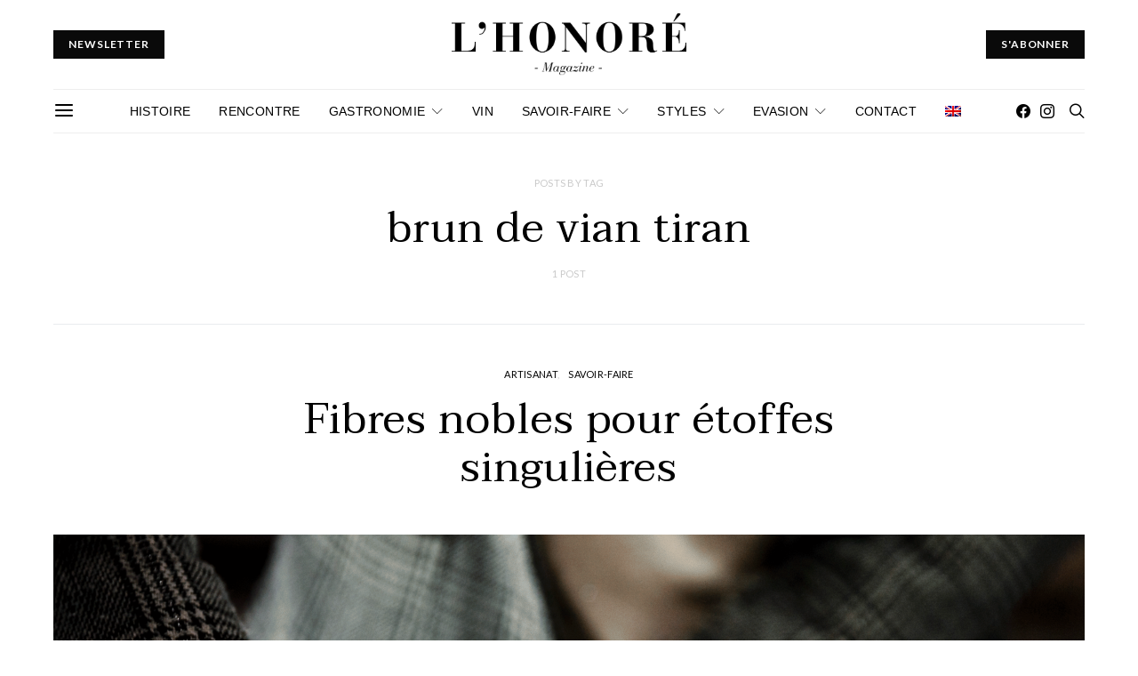

--- FILE ---
content_type: text/css
request_url: https://lhonoremagazine.com/wp-content/uploads/useanyfont/uaf.css?ver=1667430292
body_size: 83
content:
				@font-face {
					font-family: 'bauerbodoni';
					src: url('/wp-content/uploads/useanyfont/6291BauerBodoni.woff2') format('woff2'),
						url('/wp-content/uploads/useanyfont/6291BauerBodoni.woff') format('woff');
					  font-display: auto;
				}

				.bauerbodoni{font-family: 'bauerbodoni' !important;}

		